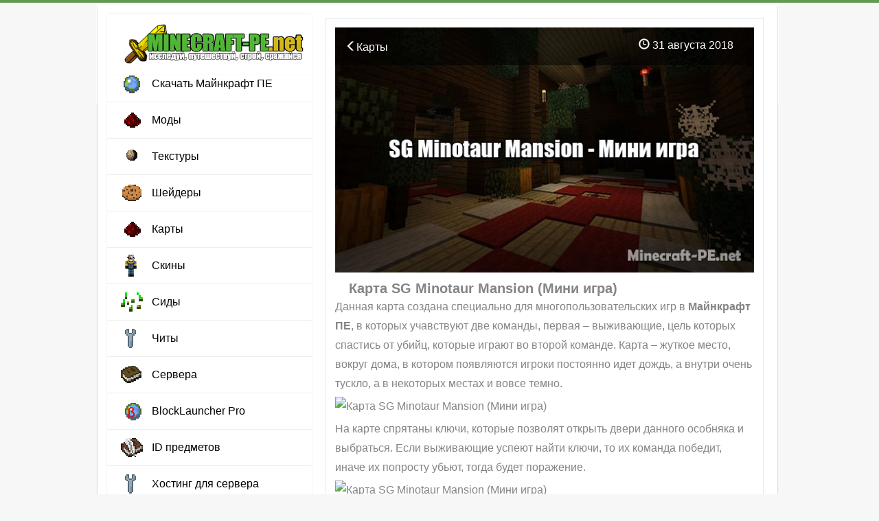

--- FILE ---
content_type: text/html; charset=utf-8
request_url: https://minecraft-pe.net/karty/950-karta-sg-minotaur-mansion-mini-igra.html
body_size: 4522
content:
<!doctype html>
<html lang="ru" itemscope itemtype="http://schema.org/WebPage">
<head>
<meta charset="utf-8">
<title>Карта SG Minotaur Mansion (Мини игра)</title>
<meta name="description" property="og:description" content="Данная карта создана специально для многопользовательских игр в Майнкрафт ПЕ, в которых учавствуют две команды, первая – выживающие, цель которых спастись от убийц, которые играют во второй команде.">
<meta property="og:site_name" content="Minecraft Bedrock (PE)  1.16, 1.15, 1.14, 1.13, 1.12  - моды, карты, текстуры для Майнкрафт на телефон">
<meta property="og:type" content="article">
<meta property="og:title" content="Карта SG Minotaur Mansion (Мини игра)">
<meta property="og:url" content="https://minecraft-pe.net/karty/950-karta-sg-minotaur-mansion-mini-igra.html">
<meta property="og:image" content="https://minecraft-pe.net/uploads/posts/2018-08/1535698620_sg-minotaur-mansion-3.jpg">
<meta property="og:description" content="Данная карта создана специально для многопользовательских игр в Майнкрафт ПЕ, в которых учавствуют две команды, первая – выживающие, цель которых спастись от убийц, которые играют во второй команде.">

<link rel="canonical" href="https://minecraft-pe.net/karty/950-karta-sg-minotaur-mansion-mini-igra.html">
<meta property="og:image" content="https://minecraft-pe.net/uploads/posts/2018-08/1535698912_lol1535698820.jpg">
<meta name="HandheldFriendly" content="true"><meta name="format-detection" content="telephone=no">
<meta name="google-adsense-account" content="ca-pub-7646372985701702">
<meta name="viewport" content="user-scalable=no, initial-scale=1.0, maximum-scale=1.0, width=device-width"> <meta name="apple-mobile-web-app-capable" content="yes"><meta name="apple-mobile-web-app-status-bar-style" content="default"><meta http-equiv="X-UA-Compatible" content="IE=edge"><meta name="theme-color" content="#2085cc">
<link rel="shortcut icon" href="/templates/Pisces/minecraft-pe/favicon.ico" type="image/x-icon" /><link rel="apple-touch-icon" href="/templates/Pisces/favicon/apple-touch-icon.png" />
<link rel="stylesheet" href="https://maxcdn.bootstrapcdn.com/bootstrap/3.3.7/css/bootstrap.min.css"><link rel="stylesheet" href="/templates/Pisces/style/styles.css?ver=1.1.3:148"><link rel="stylesheet" href="/templates/Pisces/style/material-design-menu.css?ver=1.1:4">
</head>
<body>
<div id="toolbar" class="wwide"><div class="wrapper"><div class="dpad"></div></div>
<div class="shadow">&nbsp;</div>
</div>
<div class="wrapper">
<div class="dpad"></div>
<div class="shadlr"><div class="shadlr">
<div class="container_top">
</div> 
<div class="container">
<div class="vsep">
<div class="vsep">
<div id="midside" class="rcol"><script src="/engine/classes/min/index.php?g=general&amp;v=580e0"></script>
<script type="text/javascript" src="/templates/Pisces/js/social-likes.min.js"></script>
	


     
 </article>

<div id='dle-content'><article class="fullstory">
<div class="fullscreen">
<div style="position: relative">
<div itemprop="associatedMedia">
<span itemscope itemtype="https://schema.org/ImageObject"><img class="article_main-img" itemprop="contentUrl" src="/uploads/posts/2018-08/1535698912_lol1535698820.jpg" alt="Карта SG Minotaur Mansion (Мини игра)"></span></div>
<div class="article-header">
<div class="before-title">
<span class="article_stats article__category">
<a href="https://minecraft-pe.net/karty/"><span class="glyphicon glyphicon-menu-left" aria-hidden="true"></span>Карты</a></span>
<span class="article_stats">
<span class="glyphicon glyphicon-time"></span> 31 августа 2018
<span class="article_stats"></div></div></div> 
<h1 class="article-title" itemprop="headline">Карта SG Minotaur Mansion (Мини игра)</h1>


<div class="dpad">
<div class="maincont">
Данная карта создана специально для многопользовательских игр в <b>Майнкрафт ПЕ</b>, в которых учавствуют две команды, первая – выживающие, цель которых спастись от убийц, которые играют во второй команде. Карта – жуткое место, вокруг дома, в котором появляются игроки постоянно идет дождь, а внутри очень тускло, а в некоторых местах и вовсе темно.<br /><!--dle_image_begin:https://minecraft-pe.net/uploads/posts/2018-08/1535698620_sg-minotaur-mansion-3.jpg|--><img data-src="/uploads/posts/2018-08/1535698620_sg-minotaur-mansion-3.jpg" alt="Карта SG Minotaur Mansion (Мини игра)" title="Карта SG Minotaur Mansion (Мини игра)"  /><!--dle_image_end--><br />На карте спрятаны ключи, которые позволят открыть двери данного особняка и выбраться. Если выживающие успеют найти ключи, то их команда победит, иначе их попросту убьют, тогда будет поражение.<br /><!--dle_image_begin:https://minecraft-pe.net/uploads/posts/2018-08/1535698629_sg-minotaur-mansion-2.jpg|--><img data-src="/uploads/posts/2018-08/1535698629_sg-minotaur-mansion-2.jpg" alt="Карта SG Minotaur Mansion (Мини игра)" title="Карта SG Minotaur Mansion (Мини игра)"  /><!--dle_image_end--><br />Вот такая вот мини-игра для тех, кому уже наскучило обычное выживание. Скачивайте карту по ссылке ниже и играйте с друзьями. Приятной игры!<br /><br /><!--sizestart:5--><span style="font-size:18pt;"><!--/sizestart-->Как установить карту (.mcworld)<!--sizeend--></span><!--/sizeend--><br /></li><!--dle_li--><li> Скачиваем карту в формате ".mcworld"<br /></li><!--dle_li--><li> Запустите файл, карта автоматически импортируется в Minecraft PE<br /></li><!--dle_li--><li> Запускаем игру, затем выбираем карту. <br /><br /><!--sizestart:5--><span style="font-size:18pt;"><!--/sizestart-->Скачать карту SG Minotaur Mansion<!--sizeend--></span><!--/sizeend--><br /><!--colorstart:#009900--><span style="color:#009900"><!--/colorstart--><b><u>Работает на: Android / iOS / Windows 10</u></b><!--colorend--></span><!--/colorend--><br /><span class="attachment"><a href="https://minecraft-pe.net/index.php?do=download&id=756">flS3G-rbMinotaur-Mansion.mcworld</a><div class="attachment_small">[1.04 Mb] (скачиваний: 295)</div></span><br>
<div align="center">
<center><div style="pading: -6 -6 -6 -3"><!--noindex--><!--<script async src="https://pagead2.googlesyndication.com/pagead/js/adsbygoogle.js?client=ca-pub-9795049065412041"
     crossorigin="anonymous"></script>
<!-- mine1 --
<ins class="adsbygoogle"
     style="display:block"
     data-ad-client="ca-pub-9795049065412041"
     data-ad-slot="2293043426"
     data-ad-format="auto"
     data-full-width-responsive="true"></ins>
<script>
     (adsbygoogle = window.adsbygoogle || []).push({});
</script>--><!--/noindex--></div></center>
<div class="panel panel-success"> <div class="panel-heading"> <div class="sm-center"><span style="margin:0;font-size:17px;"></span> </div> 

 

</div></div></div> 

</div></div>
<br><center><div class="social-likes">
       <div 
        class="vkontakte" title="Поделиться ссылкой во Вконтакте">Нравится</div><div 
        class="twitter" title="Поделиться ссылкой в Твиттере">Твит</div><div 
        class="plusone" title="Поделиться ссылкой в Гугл-плюсе">Плюсую</div>
    </div></center>
<div align="center">
</div>
<div class="clr"></div>
<div class="stat-post">
<span class="dates"><span title="Просмотров: 1 189"><span class="glyphicon glyphicon-time"></span> <span itemprop="datePublished">2018-08-31</span></span> <span title="Просмотров: 1 189"><span class="glyphicon glyphicon-eye-open "></span> 1 189 
    </div>
    <!-- Put this script tag to the <head> of your page -->
<script type="text/javascript" src="https://vk.com/js/api/openapi.js?167"></script>
<script type="text/javascript">
  VK.init({apiId: 4825398, onlyWidgets: true});
</script>
<!-- Put this div tag to the place, where the Comments block will be -->
<div id="vk_comments"></div>
<script type="text/javascript">
VK.Widgets.Comments("vk_comments", {limit: 10, attach: "graffiti,photo,video,audio"});
</script>
</article> </div>    

<div class="clr"></div>
</div>
<div id="sidebar_l" class="lcol">
<script>document.cookie = 'resolution=' + Math.max(screen.width, screen.height) + '; path=/';</script>
<header>
<section class="material-design-hamburger" id="sidebar-toggle">
<button class="material-design-hamburger__icon">
<span class="material-design-hamburger__layer"></span>
</button>
</section>
<a href="/" class="header__logo"><img src="/templates/Pisces/minecraft-pe/logotype2.png"></a>
<div id="sidebar">
<div id="sidebar-background"></div>
<div id="swipe-area"></div>
<ul>

<li><a href="/minecraft_pe/" class="icon icon-download" title="Скачать Майнкрафт ПЕ на телефон бесплатно">Скачать Майнкрафт ПЕ</a></li>
<li><a href="/mody/" class="icon icon-mods" title="Моды для Minecraft PE">Моды</a></li>
<li><a href="/tekstury/" class="icon icon-textures" title="Текстуры для Minecraft PE">Текстуры</a></li>
<li><a href="/sheydery/" class="icon icon-shaders" title="Шейдеры для Minecraft PE">Шейдеры</a></li>
<li><a href="/karty/" class="icon icon-mods" title="Карты для Minecraft PE">Карты</a></li>
<li><a href="/skiny/" class="icon icon-skins" title="Cкины для Minecraft PE">Cкины</a></li>
<li><a href="/sidy/" class="icon icon-seeds" title="Сиды для Minecraft PE">Сиды</a></li>
<li><a href="/chity/" class="icon icon-soft" title="Читы для Minecraft PE">Читы</a></li>
<li><a href="/servera-minecraft-pe/" class="icon icon-guides" title="Сервера для Minecraft PE">Сервера</a></li>
<li><a href="/mody/649-skachat-blocklauncher-pro-android-maynkraft.html" class="icon icon-download-build" title="BlockLauncher Pro">BlockLauncher Pro</a></li>
<li><a href="/gaydy-i-obucheniya/648-id-predmetov-v-minecraft-pe-11-10-0170.html" class="icon icon-news" title="ID предметов Minecraft PE">ID предметов</a></li>
<li><a href="https://24serv.pro/" target="_blank" class="icon icon-soft" title="Хостинг для сервера - 24Serv">Хостинг для сервера</a></li>
</ul>
</div>
   
</header> 
<div class='top_adv'>
<!--<script async src="https://pagead2.googlesyndication.com/pagead/js/adsbygoogle.js?client=ca-pub-9795049065412041"
     crossorigin="anonymous"></script>
<ins class="adsbygoogle"
     style="display:block; text-align:center;"
     data-ad-layout="in-article"
     data-ad-format="fluid"
     data-ad-client="ca-pub-9795049065412041"
     data-ad-slot="5683006987"></ins>
<script>
     (adsbygoogle = window.adsbygoogle || []).push({});
</script>-->
<div class="top_news_menu">    
<div class="title_block"><h4>Популярное</h4></div>
<div class="top_news_block">

</div>
</div>
</div>
</div>  
<div class="clr"></div>
</div>
</div> 

</div>
</div></div>
<div class="foot_br"></div>
</div>
<div id="footmenu" class="wwide"><div class="wrapper"><div class="dpad">
<ul class="reset"><li><li><li><a href="/svyaz-s-nami.html" target="_blank" rel="">Написать нам</a></li>
</div></div></div>
<div id="footer" class="wwide">
<div class="wrapper">
<style>.admin_in_soc {}.admin_in_soc img {padding:0px 10px}</style>
<div style="display:none;position:absolute;left:-10000px;">

</div>
<div id="footer_d">
<span>
<center><a href="/">Minecraft-PE.net</a> © 2016-2023</center>
</span>
</div>
<div class="description_footer" style="padding:10px">На нашем игровом портале о популярной мобильной игре Minecraft Pocket Edition (Minecraft Bedrock) вы найдёте моды, текстуры, карты, шейдеры, скины, сиды, а так-же можно скачать Майнкрафт на телефон 1.6, 1.5, 1.4 и 1.2!</div>

<!-- Yandex.Metrika counter --> <script type="text/javascript" > (function(m,e,t,r,i,k,a){m[i]=m[i]||function(){(m[i].a=m[i].a||[]).push(arguments)}; m[i].l=1*new Date();k=e.createElement(t),a=e.getElementsByTagName(t)[0],k.async=1,k.src=r,a.parentNode.insertBefore(k,a)}) (window, document, "script", "https://mc.yandex.ru/metrika/tag.js", "ym"); ym(88549460, "init", { clickmap:true, trackLinks:true, accurateTrackBounce:true }); </script> <noscript><div><img src="https://mc.yandex.ru/watch/88549460" style="position:absolute; left:-9999px;" alt="" /></div></noscript> <!-- /Yandex.Metrika counter -->

<div class="clr"></div>
</div>
<script src="/templates/Pisces/js/jquery-2.1.4.min.js"></script>

<script src="/engine/classes/min/index.php?g=general3&amp;v=99712"></script>
<script src="/engine/classes/min/index.php?f=engine/classes/js/jqueryui3.js,engine/classes/js/dle_js.js,engine/classes/js/lazyload.js,engine/classes/masha/masha.js&amp;v=99712" defer></script> 
  
<script src="/templates/Pisces/js/main.js?v1"></script><script src="/templates/Pisces/js/main_tabs.js?v1"></script>

</body>
</html>